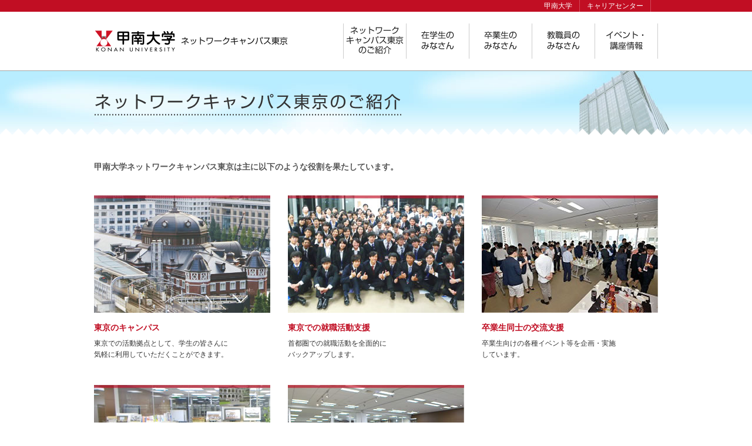

--- FILE ---
content_type: text/html; charset=UTF-8
request_url: https://www.konan-u.ac.jp/tokyo/introduction/index.html
body_size: 1779
content:
<!DOCTYPE html>
<html>
<head>
<meta charset="utf-8">
<!-- Google Tag Manager -->
<script>(function(w,d,s,l,i){w[l]=w[l]||[];w[l].push({'gtm.start':
new Date().getTime(),event:'gtm.js'});var f=d.getElementsByTagName(s)[0],
j=d.createElement(s),dl=l!='dataLayer'?'&l='+l:'';j.async=true;j.src=
'https://www.googletagmanager.com/gtm.js?id='+i+dl;f.parentNode.insertBefore(j,f);
})(window,document,'script','dataLayer','GTM-KBLGMSZ');</script>
<!-- End Google Tag Manager -->
<meta http-equiv="X-UA-Compatible" content="IE=edge">
<meta name="viewport" content="width=device-width,initial-scale=1.0,minimum-scale=1.0,maximum-scale=1.0,user-scalable=0">
<meta name="format-detection" content="telephone=no">
<title>甲南大学 ネットワークキャンパス東京</title>
<meta name="description" content="東京、神戸を繋げJR東京駅日本橋口に直結。首都圏の情報交流発信拠点・交流拠点甲南大学ネットワークキャンパス東京。" />
<meta name="keywords" content="甲南大学,東京,神戸,ネットワーク,キャンパス,サピアタワー,東京駅" />
<meta name="author" content="甲南大学 ネットワークキャンパス東京">
<meta name="copyright" content="Copyright(C) KONAN University. All Rights Reserved.">

<link rel="stylesheet" href="/tokyo/common/css/common.css">
<link rel="stylesheet" href="/tokyo/common/css/page.css">

</head>
<body>
<!-- Google Tag Manager (noscript) -->
<noscript><iframe src="https://www.googletagmanager.com/ns.html?id=GTM-KBLGMSZ"
height="0" width="0" style="display:none;visibility:hidden"></iframe></noscript>
<!-- End Google Tag Manager (noscript) -->
<script src="/tokyo/common/js/inc-header.js"></script>

<article class="introduction">
	<section class="container">
		<div class="pageTitle">
			<div class="wrap">
				<h1><img src="./images/page_ttl.png" alt="ネットワークキャンパス東京のご紹介"></h1>
			</div>
		</div>

		<div class="contentBlock">
			<p class="lead">甲南大学ネットワークキャンパス東京は主に以下のような役割を果たしています。</p>

			<ul>
				<li class="matchHeight">
					<img src="./images/ph01.jpg" alt="東京のキャンパス"><br>
					<dl>
						<dt>東京のキャンパス</dt>
						<dd>東京での活動拠点として、学生の皆さんに<br>気軽に利用していただくことができます。</dd>
					</dl>
				</li>
				<li class="matchHeight">
					<img src="./images/ph02.jpg" alt="東京での就職活動支援"><br>
					<dl>
						<dt>東京での就職活動支援</dt>
						<dd>首都圏での就職活動を全面的に<br>バックアップします。</dd>
					</dl>
				</li>
				<li class="matchHeight">
					<img src="./images/ph03.jpg" alt="卒業生同士の交流支援"><br>
					<dl>
						<dt>卒業生同士の交流支援</dt>
						<dd>卒業生向けの各種イベント等を企画・実施<br>しています。</dd>
					</dl>
				</li>
				<li class="matchHeight">
					<img src="./images/ph04.jpg" alt="教育・研究活動の拠点"><br>
					<dl>
						<dt>教育・研究活動の拠点</dt>
						<dd>学会・研究会、ゼミ活動など東京での活動<br>を支援しています。</dd>
					</dl>
				</li>
				<li class="matchHeight">
					<img src="./images/ph05.jpg" alt="施設利用"><br>
					<dl>
						<dt>公開講座等の実施</dt>
						<dd>公開講座や研究会を実施し、一般の方々に<br>生涯教育の機会を提供しています。</dd>
					</dl>
				</li>
			</ul>

			<div class="closing">その他、甲南学園の首都圏での拠点として必要な情報収集・発信等を行っています。</div>

		</div><!--//contentBlock-->
	</section>

<script src="/tokyo/common/js/inc-sidenav.js"></script>
</article>
<script src="/tokyo/common/js/inc-footer.js"></script>

<script src="/tokyo/common/js/jquery-2.2.1.min.js"></script>
<script src="/tokyo/common/js/jquery.matchHeight-min.js"></script> 
<script src="/tokyo/common/js/setting.js"></script>
</body>
</html>


--- FILE ---
content_type: text/css
request_url: https://www.konan-u.ac.jp/tokyo/common/css/common.css
body_size: 3760
content:
@charset "utf-8";

/* RESET
-------------------------------------------------------------- */
html, body, div, span, applet, object, iframe, h1, h2, h3, h4, h5, h6, p, blockquote, pre, a, abbr, acronym, address, big, cite, code, del, dfn, em, font, ins, kbd, q, s, samp, small, strike, strong, sub, sup, tt, var, dl, dt, dd, ol, ul, li, fieldset, form, label, legend, table.table, caption, tbody, tfoot, thead, tr, th, td {border: 0;font-family: inherit;font-size: 100%;font-style: inherit;font-weight: inherit;margin: 0;outline: 0;padding: 0;vertical-align: baseline;}
:focus {outline: 0; margin: 0px; padding: 0px;}

ol, ul, li {list-style: none;}
table {border-collapse: collapse; border-spacing: 0;}
caption, th, td {font-weight: normal;text-align: left;}
blockquote:before, blockquote:after,q:before, q:after {content: "";}
blockquote, q {quotes: "" "";}
a img{border: 0;}
figure{margin:0}
article, aside, details, figcaption, figure, footer, header, hgroup, menu, nav, section {display: block;}

* html body{overflow: hidden;}
body {
	font-family:"ヒラギノ角ゴ Pro W3", "Hiragino Kaku Gothic Pro", "メイリオ", Meiryo, Osaka, "ＭＳ Ｐゴシック", "MS PGothic", sans-serif;
	font-size: 62.5%; /*1em = 10px*/
	line-height: 140%;
	color:#333;
	background-color:#fff;
	-webkit-text-size-adjust:100%;
}
img {border:none; width:auto; height: auto; max-width:100%;}

.clearfix:after {content: ".";display: block;clear: both;height: 0;visibility: hidden;}
.clearfix {min-height: 1px;}

* html .clearfix {
  height: 1px;
  /*¥*//*/
  height: auto;
  overflow: hidden;
  /**/
}

p {font-size: 1.2em; color: #333;}

a {outline: medium none;}
a:link {color: #333; text-decoration: none;}
a:visited {color: #333; text-decoration: none;}
a:hover {color: #00a3d9; text-decoration: underline;}
img {vertical-align: bottom;}
a img {border: none;}
a:hover img {
	opacity:0.7;
	filter:alpha(opacity=70);
	-ms-filter: "alpha(opacity=70)";
	background-color: transparent;
}

.left {float:left;}
.right {float:right;}

.pc {display: none;}
.sp {display: block;}

/*----- container -----------------------------------*/
body .container {
	margin: 0 2% 15px;
	width: 96%;
	height: auto;
}
body .container:after {content: ".";display: block;clear: both;height: 0;visibility: hidden;}
.wrap, .inner {margin: 0 auto; width:100%; height: auto;}
.wrap:after, .inner:after {content: ".";display: block;clear: both;height: 0;visibility: hidden;}

/*----- header -----------------------------------*/
header {
	width: 100%;
	height: auto;
}
header .inner {padding: 0;}
header .siteTitle {
	margin: 1.2em 0 0 10px;
	width: 60%;
	height: auto;
	float:left;
}

.subnav {
	padding: 5px 0 0 0;
	width: 100%;
	text-align: center;
	background: #fff;
	position: absolute;
	top: -500px;
	-webkit-transition: .5s ease-in-out;
	-moz-transition: .5s ease-in-out;
	transition: .5s ease-in-out;
	z-index: 900;
}
.subnav ul {
	position: static;
	right: 0;
	bottom: 0;
	font-size: 1.2em;
}
.subnav ul:after {content: ".";display: block;clear: both;height: 0;visibility: hidden;}
.subnav ul li {
	float: none;
	position: static;
	padding: 0.5em 0;
	border-bottom:1px dotted #a7a7a7;
}
.subnav ul li:first-child {
	border-top:1px dotted #a7a7a7;
}
#top-head .subnav ul li a,
#top-head.fixed .subnav ul li a {
	width: 100%;
	display: block;
}
#top-head.fixed {
	position: fixed;
	top: 0;
	left: 0;
	width: 100%;
	background: #ffffff;
}
#top-head {
	z-index: 990;
	border-bottom:1px solid #a7a7a7;
}

/* Toggle Button */
#mobile-head {
	width: 100%;
	height: 60px;
	z-index: 999;
	position: relative;
}
#mobile-head:after {content: ".";display: block;clear: both;height: 0;visibility: hidden;}

#nav-toggle {
	display: block;
	position: absolute;
	right: 12px;
	top: 12px;
	width: 36px;
	height: 40px;
	cursor: pointer;
	z-index: 101;
}
#nav-toggle div {position: relative;}
#nav-toggle span, 
#nav-toggle p {
	display: block;
	position: absolute;
	height: 4px;
	width: 100%;
	background: #666;
	left: 0;
	-webkit-transition: .35s ease-in-out;
	-moz-transition: .35s ease-in-out;
	transition: .35s ease-in-out;
}
#nav-toggle span:nth-child(1) {top: 0;}
#nav-toggle span:nth-child(2) {top: 10px;}
#nav-toggle span:nth-child(3) {top: 20px;}
#nav-toggle p {
	top: 28px;
	height: auto;
	font-size:0.6em;
	line-height:1.2em;
	text-align:center;
	background: transparent;
}

/* #nav-toggle == Change == */
.open #nav-toggle span:nth-child(1) {
	top: 10px;
	-webkit-transform: rotate(315deg);
	-moz-transform: rotate(315deg);
	transform: rotate(315deg);
}
.open #nav-toggle span:nth-child(2) {
	width: 0;
	left: 50%;
}
.open #nav-toggle span:nth-child(3) {
	top: 10px;
	-webkit-transform: rotate(-315deg);
	-moz-transform: rotate(-315deg);
	transform: rotate(-315deg);
}
/* .subnav ==Slide== */
.open .subnav {
	/* .subnav top + #mobile-head height */
	-moz-transform: translateY(556px);
	-webkit-transform: translateY(556px);
	transform: translateY(556px);
}

/*----- navigation -----------------------------------*/
nav {
	width: 100%;
	height: auto;
}
nav ul {
	margin: 0 auto;
	width:100%;
	height: auto;
}
nav ul li {
	width:20%;
	line-height: 1;
	float:left;
}
nav ul:after {content: ".";display: block;clear: both;height: 0;visibility: hidden;}


/*----- sideNav a.k.a Circle Menu -----------------------------------*/
.sideNav {
	margin: 0 auto;
	width: 96%;
	height: auto;
}
.sideNav ul {
	width:100%;
	height: auto;
}
.sideNav ul:after {content: ".";display: block;clear: both;height: 0;visibility: hidden;}
.sideNav ul li {
	margin: 0 1% 0;
	width:23%;
	line-height: 1;
	float:left;
}
.sideNav ul li:last-child {}


/*----- footer -----------------------------------*/
footer {
	padding: 15px 0 0 0;
	width: 100%;
}
footer dl, footer dt, footer dd {
	width: 100%;
	height:auto;
}
footer dl {
	margin: 0 2% 30px;
	width: 96%;
	border-top:1px dotted #aaaaaa;
	border-bottom:1px dotted #aaaaaa;
	background: url(../images/footer_fig.jpg) no-repeat right bottom;
	background-size: 20%;
}
footer dt {
	padding: 10px 0;
	width: 70%;
}
footer dd {
	width: 100%;
	height:auto;
	border-top:1px dotted #aaaaaa;
}
footer dd:after {content: ".";display: block;clear: both;height: 0;visibility: hidden;}

footer p {
	font-size: 1.2em;
	line-height: 1.6em;
	text-align:left;
}
footer dd .information, 
footer dd .businessHours {
	margin: 0 0 1em 0;
	padding: 0;
	width: 100%;
	height:auto;
	font-size: 1.2em;
	line-height: 1.6em;
	text-align:left;
	font-weight: bold;
}
footer dd .information {margin-top: 1em;}
footer dd .information a:link {color: #333; text-decoration: none;}
footer dd .information a:visited {color: #333; text-decoration: none;}
footer dd .information a:hover {color: #00a3d9; text-decoration: underline;}
/*
footer dd .businessHours .hour {
	margin: 0 0 0.8em 0;
	font-size: 1.16em;
	font-weight: bold;
	vertical-align: text-top;
}
footer dd .businessHours .hour span {
	margin: 0 1em 0 0;
	padding: 2px 6px 1px;
	font-size: 0.83em;
	color: #fff;
	font-weight: normal;
	background-color: #000;
	border-radius: 3px;
	-webkit-border-radius: 3px;
	-moz-border-radius: 3px;
}
*/
footer dd .businessHours dl {
	margin: 0 0 0.8em 0;
	width: 100%;
	border-style:none;
	background-image:none;
	font-size: 1.16em;
	font-weight: bold;
	vertical-align: text-top;
}
footer dd .businessHours dl:after {content: ".";display: block;clear: both;height: 0;visibility: hidden;}
footer dd .businessHours dt {
	margin: 0;
	padding: 0;
/*	width: 23%; rep 2017.07.07 */
	width: 28%;
	float:left;
}
footer dd .businessHours dd {
/*	width: 77%; rep 2017.07.07 */
	width: 72%;
	height:auto;
	border-style:none;
	float:left;
}
/* del 2017.07.07
footer dd .businessHours dt span {
	margin: 0 1em 0 0;
	padding: 2px 6px 1px;
	font-size: 0.83em;
	color: #fff;
	font-weight: normal;
	background-color: #000;
	border-radius: 3px;
	-webkit-border-radius: 3px;
	-moz-border-radius: 3px;
}
*/
/* add 2017.07.07 */
/* 開室期間 */
footer dd .businessHours dt span.dt-font1 {
	margin: 0 1em 0 0.9em;
	padding: 2px 10px; 
	font-size: 0.83em;
	color: #fff;
	font-weight: normal;
	background-color: #000;
}
/* (講義期間中) */
footer dd .businessHours dt span.dt-font2 {
	margin: 0;
	padding: 3px 10px;
	font-size: 0.83em;
	color: #333;
	font-weight: normal;
	background-color: #fff;
}
/* add end */

.pagetop{
	margin-left: 80%;
	width: 15%;
	height: auto;
	cursor:pointer;
}

footer .linkOther {
	margin:0 0 1em 0;
	width: 100%;
	height: auto;
	background: url(../images/tri01.png) repeat-x 0 bottom;
	background-size: contain;
	background-color: #c10e23;
}

footer .linkOther ul {
	margin:0 2%;
	padding: 10px 0 0 0;
	width: 98%;
}
footer .linkOther li {
	margin:0 2em 0 0;
	padding:0 0 0 1em;
	width: auto;
	font-size: 1.2em;
	line-height: 1.2em;
	color:#ffffff;
	font-weight: normal;
	background: url(../images/arrow_white.png) no-repeat 0 center;
	float:left;
}
footer .linkOther li a {color:#ffffff;}
footer .linkOther ul:after {content: ".";display: block;clear: both;height: 0;visibility: hidden;}

footer .linkOther .copyright {
	margin:0 2%;
	padding: 5px 0 15px 0;
	width: 96%;
	font-size: 1em;
	line-height: 1.2em;
	color:#ffffff;
	font-weight: normal;
	text-align:right;
}


/*===============================================
= More than 641px 
= Except for Smart Phone
===============================================*/
@media screen and (min-width: 641px) {

	.pc {display: block;}
	.sp {display: none;}

	/*----- container -----------------------------------*/
	body .container {
		padding: 120px 0 0 0;
		margin: 0 auto;
		width: 100%;
	}
	.inner {margin: 0 auto; width:960px;height: auto;}
	
	/*----- header -----------------------------------*/
	header {
		margin: 0 auto;
		height: 120px;
		min-width: 960px;
	}
	header .inner {padding: 20px 0;}

	.subnav {
		padding:0;
		width:100%;
		height: 20px;
		background: #c10e23;
		position: relative;
		top: 0;
	}
	.subnav ul {position: relative;
		margin:0 auto;
		width: 960px;
		height: 20px;
	}
	.subnav ul li {
		float:right;
		position: relative;
		border-bottom:none;
		margin:0 1em 0 0;
		padding:0 1em 0 0;
		border-right:1px solid #d14a5a;
	}
	.subnav ul li:first-child {
		margin:0;
		padding:0;
		border-right:none;
	}
	#top-head .subnav ul li a {
		width: auto;
		color: #fff;
		line-height: 20px;
		font-weight:normal;
		text-align:left;
	}
	#top-head {
		width: 100%;
		background: #ffffff;
		z-index: 990;
		border-bottom:1px solid #a7a7a7;
		position: fixed !important;  
		position: absolute;  
		top: 0;  
		left: 0; 
	}
	header .siteTitle {
		margin: 0;
		width: 335px;
		height: 60px;
		float:left;
	}
	#mobile-head {width: 960px;}

	/* Toggle Button */
	#nav-toggle {
		display: none;
		position: absolute;
		right: 12px;
		top: 14px;
		width: 34px;
		height: 36px;
		cursor: pointer;
		z-index: 101;
	}
	
	/*----- navigation -----------------------------------*/
	nav {
		width: 550px;
		height: 60px;
		float:right;
	}
	nav ul {
		margin: 0 0 0 14px;
		width:536px;
		height: 60px;
	}
	nav ul li {width:106px;border-right:1px solid #cccccc;}
	nav ul li:first-child {border-left:1px solid #cccccc;}
	
	
	/*----- sideNav a.k.a Circle Menu -----------------------------------*/
	.sideNav {width: 890px;}
	.sideNav ul li {
		margin: 0 30px 0 0;
		width:200px;
	}
	.sideNav ul li:last-child {margin-right: 0;}

	img.grow {
		-webkit-transition:0.2s ease-in-out;
		-moz-transition:0.2s ease-in-out;
		-ms-transition:0.2s ease-in-out;
		-o-transition:0.2s ease-in-out;
		transition:0.2s ease-in-out;
	}
	img.grow:hover {
		-webkit-transform:scale(1.1,1.1);
		-moz-transform:scale(1.1,1.1);
		-ms-transform:scale(1.1,1.1);
		-o-transform:scale(1.1,1.1);
		transform:scale(1.1,1.1);
	}


	/*----- footer -----------------------------------*/
	footer {
		margin: 0 auto;
		padding: 55px 0 0 0;
		width: 100%;
		min-width: 960px;
	}
	footer dl {
		margin: 0 auto 30px;
		width: 960px;
		background: url(../images/footer_fig.jpg) no-repeat right bottom;
	}
	footer dt {
		padding: 13px 15px;
		width: 100%;
	}
	footer dd {width: 732px;}
	footer dd .information, 
	footer dd .businessHours {
		margin: 0 0 1em 15px;
		padding: 13px 0;
		width: 350px;
		height:auto;
		float:left;
	}
	footer dd .information {
		border-right:1px dotted #aaaaaa;
	}

	.pagetop{
		margin-left: 898px;
		width: 62px;
		height: 30px;
		cursor:pointer;
	}

	footer .linkOther {
		margin:0 auto 1em;
		width: 100%;
		height: 50px;
		background: url(../images/tri01.png) repeat-x 0 bottom;
		background-color: #c10e23;
		min-width: 960px;
	}

	footer .linkOther ul {
		margin:0 ;
		padding: 15px 0 0 0;
		width: 350px;
		float:left;
	}
	footer .linkOther .copyright {
		margin:0 ;
		padding: 15px 0 0 0;
		width: 350px;
		float:right;
	}
	
}


--- FILE ---
content_type: text/css
request_url: https://www.konan-u.ac.jp/tokyo/common/css/page.css
body_size: 3690
content:
@charset "utf-8";

body .container a:link {color: #00a3d9; text-decoration: none;}
body .container a:visited {color: #00a3d9; text-decoration: none;}
body .container a:hover {color: #00a3d9; text-decoration: underline;}

body .container {
	margin: 0 0 15px;
	width: 100%;
	height: auto;
}
.pageTitle {
	margin: 0 auto 20px;
	width: 100%;
	height: 40px;
	background: url(../images/header_bg.jpg) no-repeat center top;
	background-size: cover;
}
.pageTitle .wrap {
	margin: 0 auto;
	width: 100%;
	height: 40px;
	background: url(../images/tri01.png) repeat-x 0 bottom;
	background-size: contain;
}
.pageTitle h1 {
	margin: 0 0 0 1em;
	padding: 12px 0 0 0;
	text-align:left;
}
.pageTitle h1 img {width: auto;height: 14px;}
.lead {
	margin: 0 0 1em 0;
	font-size: 1.2em;
	line-height: 1.6em;
	color:#555555;
	font-weight: bold;
	text-align:left;
}

/*----- メイン画像 -----------------------------------*/
.contentBlock {
	margin: 0 2% 10px;
	width: 96%;
	height: auto;
}
.contentBlock ul {
	width:100%;
	height: auto;
}
.contentBlock ul:after {content: ".";display: block;clear: both;height: 0;visibility: hidden;}
.contentBlock ul li {
	margin: 0 0 2em 0;
	width:100%;
	height: auto;
	text-align:center;
}
.contentBlock ul li:nth-child(3n) {margin-right: 0;}
.contentBlock ul li img {margin: 0 auto;}
.contentBlock ul li.noimage {padding-top:1em; background: url(../images/redline.png) repeat-x 0 top;}

.contentBlock dl {
	width:100%;
	height: auto;
	text-align:left;
}
.contentBlock dt {
	margin: 0.5em 0;
	font-size: 1.4em;
	line-height: 1.6em;
	color:#c00d22;
	font-weight: bold;
}
.contentBlock dd {
	margin: 0 0 0.5em 0;
	font-size: 1.2em;
	line-height: 1.6em;
	color:#333;
	font-weight: normal;
}
.contentBlock dd:after {content: ".";display: block;clear: both;height: 0;visibility: hidden;}

.contentBlock .indt {
	font-size: 1em;
	padding-left: 1em;
	text-indent:-1em;
}

/*----- 締め二重枠 -----------------------------------*/
.closing {
	font-size: 1.4em;
	line-height: 1.6em;
	color:#333;
	font-weight: normal;
	text-align:center;
}
.closing {
	margin: 10px auto 2em;
	padding: 10px 5px;
	border: 5px #ffc9c9 solid ;
	position: relative ;
	z-index: 100 ;
	background: #fff ;
	border-radius: 10px;
	-webkit-border-radius: 10px;
	-moz-border-radius: 10px;
}
.closing::before {
	content: "" ;
	position: absolute ;
	top: 0 ;
	right: 0 ;
	bottom: 0 ;
	left: 0 ;
	border: 2px #ffc9c9 solid ;
	margin: 2px ;
	display: block ;
	z-index: -1 ;
	background: #fff ;
	border-radius: 6px;
	-webkit-border-radius: 6px;
	-moz-border-radius: 6px;
}
.closing::after {
	content: "" ;
	position: absolute ;
	top: 0 ;
	right: 0 ;
	bottom: 0 ;
	left: 0 ;
	border: 2px #ffc9c9 solid ;
	margin: 2px ;
	display: block ;
	z-index: -5 ;
	background: #fff ;
	border-radius: 6px;
	-webkit-border-radius: 6px;
	-moz-border-radius: 6px;
}

/*----- introduction - ご紹介 -----------------------------------*/
.introduction .closing {width: 90%;}

/*----- student - 在学生のみなさん -----------------------------------*/
.student .contentBlock ul li.certificate {}
.student .contentBlock ul li.certificate .left, 
.student .contentBlock ul li.certificate .right {margin-top: 1em; width:100%;}

.student table {
	width:99%;
	border-left:1px solid #999;
	border-top:1px solid #999;
}
.student th, .student td {
	padding: 0.5em;
	font-size: 1em;
	line-height: 1.6em;
	color:#333;
	font-weight: normal;
	text-align:center;
	border-right:1px solid #999;
	border-bottom:1px solid #999;
	vertical-align:middle;
}
.student th {background-color: #e4e4e4;}

.student th.type {width:53%;}
.student td.type {text-align:left;}
.student th.fee {width:20%;}
.student th.reception {width:25%;}


/*----- graduate - 卒業生のみなさん -----------------------------------*/
.graduate .contentBlock ul li.certificate {}
.graduate .contentBlock ul li.certificate .left, 
.graduate .contentBlock ul li.certificate .right {margin-top: 1em; width:100%;}

.graduate table {
	margin: 1em 0;
	width:99%;
	border-left:1px solid #999;
	border-top:1px solid #999;
}
.graduate th, .graduate td {
	padding: 0.5em;
	font-size: 1em;
	line-height: 1.6em;
	color:#333;
	font-weight: normal;
	text-align:center;
	border-right:1px solid #999;
	border-bottom:1px solid #999;
	vertical-align:middle;
}
.graduate th {background-color: #e4e4e4;}
.graduate th.type {width:53%;}
.graduate td.type {text-align:left;}
.graduate th.fee {width:20%;}
.graduate th.reception {width:25%;}


/*----- event - イベント・講座情報 -----------------------------------*/
.event h2 {
	margin: 0 0 0.5em 0;
	font-size: 1.8em;
	line-height: 1.6em;
	color:#c00d22;
	font-weight: bold;
	text-align:left;
}
.event h3 {
	margin: 0 0 0.5em 0;
	font-size: 1.4em;
	line-height: 1.6em;
	color:#c00d22;
	font-weight: bold;
	text-align:left;
}
.event .openlecture, 
.event .eventcase, 
.event .lecSchedule {
	margin-bottom:2em;
	width:100%;
	height: auto;
}
.event .openlecture:after, 
.event .eventcase:after, 
.event .lecSchedule:after {content: ".";display: block;clear: both;height: 0;visibility: hidden;}
.event .lecSchedule .summer, 
.event .lecSchedule .autumn {width:100%;}

.event .openlecture p, 
.event .eventcase p {
	font-size: 1.4em;
	line-height: 1.6em;
	color:#333;
	font-weight: normal;
	text-align:left;
}
.event .openlecture p.status, 
.event .eventcase p.cap {
	margin: 1em 0 0.5em;
	font-weight: bold;
}

.event .lecSchedule p {
	margin: 0 0 1em 0;
	font-size: 1.2em;
	line-height: 1.6em;
	color:#333;
	font-weight: normal;
	text-align:left;
}
.event table {
	margin: 0 0 1em 0;
	width:99%;
	border-left:1px solid #999;
	border-top:1px solid #999;
}
.event th, .event td {
	padding: 0.5em;
	font-size: 1.2em;
	line-height: 1.6em;
	color:#333;
	font-weight: normal;
	text-align:center;
	border-right:1px solid #999;
	border-bottom:1px solid #999;
	vertical-align:middle;
}
.event th {width:38%; background-color: #e4e4e4;}
.event td.hourfix {width:37%;}
.event td.hourflex {width:25%;}


/*----- facilities - 施設案内 -----------------------------------*/
.facilities .figure {
	margin: 0 2% 2em;
	width: 96%;
	height: auto;
}
.facilities .dot {
	padding: 0 0 0 1em;
	font-size: 1em;
	line-height: 1.6em;
	color:#333;
	font-weight: normal;
	text-align:left;
	text-indent:-1em;
}
.facilities .closing {width: 90%;}

/*----- access - アクセス -----------------------------------*/
.access h2 {
	margin: 0 0 0.5em 0;
	font-size: 1.8em;
	line-height: 1.6em;
	color:#c00d22;
	font-weight: bold;
	text-align:left;
}
.access .figure {
	margin: 0 2% 2em;
	width: 96%;
	height: auto;
}
.access li p {
	margin: 1em 0 0 0;
	font-size: 1.2em;
	line-height: 1.6em;
	color:#333;
	font-weight: normal;
	text-align:left;
}


/*----- enter - 入館方法 -----------------------------------*/
.enter .figure {
	margin: 0 2% 2em;
	width: 96%;
	height: auto;
	float:right;
}
.enter .figure2 {
	margin: 0 2% 2em;
	width: 96%;
	height: auto;
}

.enter .contentBlock ul {
}
.enter .contentBlock ul li {
	margin: 0 0 1em 0;
	padding: 0 0 4.2em 0;
	width: auto;
	font-size: 1.4em;
	line-height: 1.6em;
	color:#333;
	font-weight: normal;
	text-align:left;
	float:none;
	background: url(/tokyo/enter/images/arr-down2.png) no-repeat center bottom;
}
.enter .contentBlock ul li:nth-child(4) {}
.enter .contentBlock ul li:last-child {
	background:none;
	margin: 0 0 2em 0;
	padding: 0;
}
.enter .contentBlock ul li span {font-size: 0.86em;}
.enter .closing {width: 90%;}

.enter .contentBlock .dayoff:after {content: ".";display: block;clear: both;height: 0;visibility: hidden;}
.enter .contentBlock .dayoff p {
	margin: 0 0 1em 0;
	padding: 0;
	font-size: 1.4em;
	line-height: 1.6em;
	color:#333;
	font-weight: normal;
	text-align:left;
}
.enter .contentBlock .dayoff .indt {
	padding-left: 1em;
	text-indent:-1em;
}
.enter .contentBlock .dayoff .pd1 {
	padding-left: 1em;
}

/*----- movie - 動画 -----------------------------------*/
.movie .figure {
	margin: 0 2% 2em;
	width: 96%;
	height: auto;
}
.movie .figure iframe {
	width: 100%;
	height: 100%;
}

/*----- sitemap - サイトマップ -----------------------------------*/
.sitemap .left, 
.sitemap .right {width:100%;}

.sitemap .contentBlock ul.linkList {
	list-style: none;
	margin: 0px;
	padding: 0px;
}
.sitemap .contentBlock ul.linkList li{
	margin: 0;
	padding: 1.2em 0 1.2em 1em;
	font-size:1.2em;
	line-height: 1.6em;
	font-weight:normal;
	text-align:left;
	border-bottom:1px dotted #cccccc;
	float:none;
	background: url(../images/arrow_black.png) no-repeat 0 center;
}
.sitemap .contentBlock ul.linkList li:first-child{border-top:1px dotted #cccccc;}



/*===============================================
= More than 641px 
= Except for Smart Phone
===============================================*/
@media screen and (min-width: 641px) {

	.pageTitle {
		margin: 0 auto 40px;
		width: 100%;
		height: 110px;
		background: url(../images/header_bg.jpg) no-repeat center top;
	}
	.pageTitle .wrap {
		margin: 0 auto;
		width: 100%;
		height: 110px;
		background: url(../images/tri01.png) repeat-x 0 bottom;
		background-size: contain;
	}
	.pageTitle h1 {
		margin: 0 auto;
		padding: 37px 0 0 0;
		width: 960px;
		height: auto;
		text-align:left;
	}
	.pageTitle h1 img {width: auto;height: auto; max-width:100%;}
	.lead {
		margin: 0 0 35px 0;
		font-size: 1.4em;
		line-height: 2.0em;
		color:#555555;
		font-weight: bold;
		text-align:left;
	}
	
	/*----- メイン画像 -----------------------------------*/
	.contentBlock {
		margin: 0 auto 10px;
		width: 960px;
		height: auto;
	}
	.contentBlock ul {
		width:100%;
		height: auto;
	}
	.contentBlock ul:after {content: ".";display: block;clear: both;height: 0;visibility: hidden;}
	.contentBlock ul li {
		margin: 0 30px 30px 0;
		width:300px;
		height: auto;
		float:left;
	}
	.contentBlock ul li:nth-child(3n) {margin-right: 0;}
	.contentBlock ul li.noimage {padding-top:0; background: url(../images/redline.png) repeat-x 0 top;}
	
	.contentBlock dl {
		width:100%;
		height: auto;
	}
	.contentBlock dt {
		margin: 1em 0 0.5em 0;
		font-size: 1.4em;
		line-height: 1.6em;
		color:#c00d22;
		font-weight: bold;
		text-align:left;
	}
	.contentBlock dd {
		margin: 0 0 1em 0;
		font-size: 1.2em;
		line-height: 1.6em;
		color:#333;
		font-weight: normal;
		text-align:left;
	}
	.contentBlock dd:after {content: ".";display: block;clear: both;height: 0;visibility: hidden;}
	
	/*----- 締め二重枠 -----------------------------------*/
	.closing {
		font-size: 1.8em;
		line-height: 1.2em;
		color:#333;
		font-weight: normal;
		text-align:center;
	}
	.closing {
		margin: 10px auto 50px;
		padding: 25px;
		border: 5px #ffc9c9 solid ;
		position: relative ;
		z-index: 100 ;
		background: #fff ;
		border-radius: 10px;
		-webkit-border-radius: 10px;
		-moz-border-radius: 10px;
	}
	.closing::before {
		content: "" ;
		position: absolute ;
		top: 0 ;
		right: 0 ;
		bottom: 0 ;
		left: 0 ;
		border: 2px #ffc9c9 solid ;
		margin: 2px ;
		display: block ;
		z-index: -1 ;
		background: #fff ;
		border-radius: 6px;
		-webkit-border-radius: 6px;
		-moz-border-radius: 6px;
	}
	.closing::after {
		content: "" ;
		position: absolute ;
		top: 0 ;
		right: 0 ;
		bottom: 0 ;
		left: 0 ;
		border: 2px #ffc9c9 solid ;
		margin: 2px ;
		display: block ;
		z-index: -5 ;
		background: #fff ;
		border-radius: 6px;
		-webkit-border-radius: 6px;
		-moz-border-radius: 6px;
	}
	
	/*----- introduction - ご紹介 -----------------------------------*/
	.introduction .closing {width: 720px;}
	
	/*----- student - 在学生のみなさん -----------------------------------*/
	.student .contentBlock ul li.certificate {
		margin: 0 30px 30px 0;
		width:630px;
	}
	.student .contentBlock ul li.certificate .left, 
	.student .contentBlock ul li.certificate .right {margin-top: 1em; width:300px;}


	.student table {
		width:300px;
		border-left:1px solid #999;
		border-top:1px solid #999;
	}
	.student th, .student td {
		padding: 0.5em;
		font-size: 1em;
		line-height: 1.6em;
		color:#333;
		font-weight: normal;
		text-align:center;
		border-right:1px solid #999;
		border-bottom:1px solid #999;
		vertical-align:middle;
	}
	.student th {background-color: #e4e4e4;}
	.student th.type {width:53%;}
	.student td.type {text-align:left;}
	.student th.fee {width:20%;}
	.student th.reception {width:25%;}
	
	
	/*----- graduate - 卒業生のみなさん -----------------------------------*/
	.graduate .contentBlock ul li.certificate {}
	.graduate .contentBlock ul li.certificate .left, 
	.graduate .contentBlock ul li.certificate .right {margin-top: 1em; width:300px;}
	
	.graduate table {
		margin: 1em 0;
		width:300px;
		border-left:1px solid #999;
		border-top:1px solid #999;
	}
	.graduate th, .graduate td {
		padding: 0.5em;
		font-size: 1em;
		line-height: 1.6em;
		color:#333;
		font-weight: normal;
		text-align:center;
		border-right:1px solid #999;
		border-bottom:1px solid #999;
		vertical-align:middle;
	}
	.graduate th {background-color: #e4e4e4;}
	.graduate th.type {width:53%;}
	.graduate td.type {text-align:left;}
	.graduate th.fee {width:20%;}
	.graduate th.reception {width:25%;}
	
	
	/*----- event - イベント・講座情報 -----------------------------------*/
	.event h2 {
		margin: 0 0 0.5em 0;
		font-size: 2.1em;
		line-height: 1.6em;
		color:#c00d22;
		font-weight: bold;
		text-align:left;
	}
	.event h3 {
		margin: 0 0 0.5em 0;
		font-size: 1.4em;
		line-height: 1.6em;
		color:#c00d22;
		font-weight: bold;
		text-align:left;
	}
	.event .openlecture, 
	.event .eventcase, 
	.event .lecSchedule {
		margin-bottom:40px;
		width:100%;
		height: auto;
	}
	.event .openlecture:after, 
	.event .eventcase:after, 
	.event .lecSchedule:after {content: ".";display: block;clear: both;height: 0;visibility: hidden;}
	.event .lecSchedule .summer, 
	.event .lecSchedule .autumn {width:465px;}
	
	.event .openlecture p, 
	.event .eventcase p {
		font-size: 1.4em;
		line-height: 2em;
		color:#333;
		font-weight: normal;
		text-align:left;
	}
	.event .lecSchedule p {
		margin: 0 0 1em 0;
		font-size: 1.2em;
		line-height: 1.6em;
		color:#333;
		font-weight: normal;
		text-align:left;
	}
	.event table {
		margin: 0 0 1em 0;
		width:100%;
		border-left:1px solid #999;
		border-top:1px solid #999;
	}
	.event th, .event td {
		padding: 0.5em;
		font-size: 1.2em;
		line-height: 1.6em;
		color:#333;
		font-weight: normal;
		text-align:center;
		border-right:1px solid #999;
		border-bottom:1px solid #999;
		vertical-align:middle;
	}
	.event th {width:38%; background-color: #e4e4e4;}
	.event td.hourfix {width:37%;}
	.event td.hourflex {width:25%;}
	
	
	/*----- facilities - 施設案内 -----------------------------------*/
	.facilities .figure {
		margin: 0 auto 40px;
		width: 640px;
		height: auto;
		text-align:center;
	}
	.facilities .dot {
		padding: 0 0 0 1em;
		font-size: 1em;
		line-height: 1.6em;
		color:#333;
		font-weight: normal;
		text-align:left;
		text-indent:-1em;
	}
	.facilities .closing {width: 880px;}
	
	/*----- access - アクセス -----------------------------------*/
	.access h2 {
		margin: 0 0 0.5em 0;
		font-size: 2.1em;
		line-height: 1.6em;
		color:#c00d22;
		font-weight: bold;
		text-align:left;
	}
	.access .figure {
		margin: 0 auto 40px;
		width: 560px;
		height: auto;
	}
	.access .contentBlock ul.arr-down01 {
		padding-bottom:80px;
		background: url(/tokyo/access/images/arr-down01.png) no-repeat 130px bottom;
	}
	/* 
	.access .contentBlock ul.arr-down02 {
		padding-bottom:80px;
		background: url(/tokyo/access/images/arr-down02.png) no-repeat 460px bottom;
	}
	*/
	.access .contentBlock ul.arr-down01 li, 
	.access .contentBlock ul.arr-down02 li {
		margin: 0;
		padding-right:30px;
		width:300px;
		height: auto;
		float:left;
	}
	.access .contentBlock ul.arr-down01 li.arr-right, 
	.access .contentBlock ul.arr-down02 li.arr-right {background: url(/tokyo/access/images/arr-right.png) no-repeat right 80px;}
	.access .contentBlock ul.arr-down01 li:nth-child(3n), 
	.access .contentBlock ul.arr-down02 li:nth-child(3n) {padding-right: 0;}
	.access .contentBlock ul li.last {
		margin: 0 0 40px 330px;
		padding:0px;
		width:300px;
		height: auto;
		float:left;
	}
	
	
	/*----- enter - 入館方法 -----------------------------------*/
	.enter .figure {
		margin: 0 0 1em 3em;
		width: 540px;
		height: auto;
		float:right;
	}
	.enter .figure2 {
		margin: 0 auto 1em;
		width: 540px;
		height: auto;
	}
	.enter .contentBlock ul {
		background: url(/tokyo/enter/images/arr-down.png) no-repeat 95px 110px;
	}
	.enter .contentBlock ul li {
		margin: 0 0 4.2em 0;
		padding: 0;
		width: auto;
		font-size: 1.4em;
		line-height: 2em;
		color:#333;
		font-weight: normal;
		text-align:left;
		float:none;
		background:none;
	}
	.enter .contentBlock ul li:nth-child(4) {margin-bottom: 3em;}
	.enter .contentBlock ul li:last-child {margin-bottom: 30px;}
	.enter .contentBlock ul li span {font-size: 0.86em;}
	.enter .closing {width: 720px;}
	
	
	/*----- movie - 動画 -----------------------------------*/
	.movie .figure {
		margin: 0 auto 50px;
		width: 640px;
		height: 360px;
	}
	
	/*----- sitemap - サイトマップ -----------------------------------*/
	.sitemap .left, 
	.sitemap .right {width:465px;}
	.sitemap .contentBlock ul.linkList {
		list-style: none;
		margin: 0px;
		padding: 0px;
	}
	.sitemap .contentBlock ul.linkList li{
		margin: 0;
		padding: 1.2em 0 1.2em 1em;
		font-size:1.2em;
		line-height: 1.6em;
		font-weight:normal;
		border-bottom:1px dotted #cccccc;
		float:none;
		background: url(../images/arrow_black.png) no-repeat 0 center;
	}
	.sitemap .contentBlock ul.linkList li:first-child{border-top:1px dotted #cccccc;}
}


--- FILE ---
content_type: application/javascript
request_url: https://www.konan-u.ac.jp/tokyo/common/js/inc-footer.js
body_size: 868
content:
document.write('<footer>');
document.write('<dl>');
document.write('<dt><img src="/tokyo/common/images/logo.png" alt="甲南大学 ネットワークキャンパス東京"></dt>');
document.write('<dd>');
document.write('<div class="information"> 〒100-0005<br>');
document.write('東京都千代田区丸の内1丁目7－12　サピアタワー10F<br>');
document.write('TEL ： 03-6266-9520<br>');
document.write('FAX ： 03-6266-9522<br>');
document.write('E-mail : <a href="&#109;&#97;&#105;&#108;&#116;&#111;&#58;&#110;&#99;&#116;&#111;&#107;&#121;&#111;&#64;&#97;&#100;&#109;&#46;&#107;&#111;&#110;&#97;&#110;&#45;&#117;&#46;&#97;&#99;&#46;&#106;&#112;">nctokyo@adm.konan-u.ac.jp</a><br>');
document.write('</div>');
document.write('<div class="businessHours">');
document.write('<dl><dt><span class="dt-font1">開室時間</span></dt><dd><span style="font-size: 0.85em;line-height: 190%;"> (平日) 9:00~17:00<br> ※土曜・日曜・祝日は閉室</span></dd></dl>');
document.write('<div class="memo">＊その他、開室時間や閉室日を変更することがあります。</div>');
document.write('</div>');
document.write('</dd>');
document.write('</dl>');
document.write('<div class="inner">');
document.write('<div class="pagetop"><img src="/tokyo/common/images/btn_pagetop.png" alt="PAGETOP"></div>');
document.write('</div>');
document.write('<div class="linkOther">');
document.write('<div class="inner">');
document.write('<ul>');
document.write('<li><a href="&#109;&#97;&#105;&#108;&#116;&#111;&#58;&#110;&#99;&#116;&#111;&#107;&#121;&#111;&#64;&#97;&#100;&#109;&#46;&#107;&#111;&#110;&#97;&#110;&#45;&#117;&#46;&#97;&#99;&#46;&#106;&#112;">お問い合わせ</a></li>');
document.write('<li><a href="/tokyo/sitemap/index.html">サイトマップ</a></li>');
document.write('<li><a href="/tokyo/index.html">ホーム</a></li>');
document.write('</ul>');
document.write('<p class="copyright">Copyright(C) KONAN University. All Rights Reserved.</p>');
document.write('</div>');
document.write('</div>');
document.write('</footer>');


--- FILE ---
content_type: application/javascript
request_url: https://www.konan-u.ac.jp/tokyo/common/js/inc-header.js
body_size: 615
content:
document.write('<header id="top-head">');document.write('<div class="subnav">');document.write('<ul>');document.write('<li class="sp"><a href="/tokyo/introduction/index.html">ネットワークキャンパス東京のご紹介</a></li>');document.write('<li class="sp"><a href="/tokyo/student/index.html">在学生のみなさん</a></li>');document.write('<li class="sp"><a href="/tokyo/graduate/index.html">卒業生のみなさん</a></li>');document.write('<li class="sp"><a href="/tokyo/staff/index.html">教職員のみなさん</a></li>');document.write('<li class="sp"><a href="/tokyo/event/index.html">イベント・講座情報</a></li>');document.write('<li><a href="http://www.konan-u.ac.jp/cs/" target="_blank">キャリアセンター</a></li>');document.write('<li><a href="http://www.konan-u.ac.jp/" target="_blank">甲南大学</a></li>');document.write('</ul>');document.write('</div>');document.write('<div class="inner">');document.write('<div id="mobile-head">');document.write('<div class="siteTitle"><a href="/tokyo/index.html"><img src="/tokyo/common/images/logo.png" alt="甲南大学 ネットワークキャンパス東京"></a></div>');document.write('<div id="nav-toggle">');document.write('<div> <span></span> <span></span> <span></span>');document.write('<p>SUB MENU</p>');document.write('</div>');document.write('</div>');document.write('<nav>');document.write('<ul class="pc">');document.write('<li><a href="/tokyo/introduction/index.html"><img src="/tokyo/common/images/nv01.png" alt="ネットワークキャンパス東京のご紹介"></a></li>');document.write('<li><a href="/tokyo/student/index.html"><img src="/tokyo/common/images/nv02.png" alt="在学生のみなさん"></a></li>');document.write('<li><a href="/tokyo/graduate/index.html"><img src="/tokyo/common/images/nv03.png" alt="卒業生のみなさん"></a></li>');document.write('<li><a href="/tokyo/staff/index.html"><img src="/tokyo/common/images/nv04.png" alt="教職員のみなさん"></a></li>');document.write('<li><a href="/tokyo/event/index.html"><img src="/tokyo/common/images/nv05.png" alt="イベント・講座情報"></a></li>');document.write('</ul>');document.write('</nav>');document.write('</div>');document.write('</div>');document.write('</header>');

--- FILE ---
content_type: application/javascript
request_url: https://www.konan-u.ac.jp/tokyo/common/js/setting.js
body_size: 330
content:
// News List Height$(function(){	$('.matchHeight').matchHeight();});// PageTop$(function(){	$('.pagetop').hide();	$(window).scroll(function(){		if ($(this).scrollTop() > 300) {			$('.pagetop').fadeIn();		} else {			$('.pagetop').fadeOut();		}	});	$('.pagetop').click(function(){		$('html,body').animate({			scrollTop: 0		}, 300);		return false;	});});// Nav Toggle Button (burger menu)(function($) {	$(function() {		var $header = $('#top-head');		// Nav Toggle Button		$('#nav-toggle').click(function(){			$header.toggleClass('open');		});	});})(jQuery);

--- FILE ---
content_type: application/javascript
request_url: https://www.konan-u.ac.jp/tokyo/common/js/inc-sidenav.js
body_size: 328
content:
document.write('<section class="sideNav">');
document.write('<ul>');
document.write('<li><a href="/tokyo/facilities/index.html"><img src="/tokyo/common/images/sn01.png" alt="施設案内｜FACILITIES" class="grow"></a></li>');
document.write('<li><a href="/tokyo/access/index.html"><img src="/tokyo/common/images/sn02.png" alt="交通アクセス｜ACCESS" class="grow"></a></li>');
document.write('<li><a href="/tokyo/enter/index.html"><img src="/tokyo/common/images/sn03.png" alt="入館方法｜ENTER" class="grow"></a></li>');
document.write('<li><a href="/tokyo/movie/index.html"><img src="/tokyo/common/images/sn04.png" alt="動画で見るNC東京｜MOVIE" class="grow"></a></li>');
document.write('</ul>');
document.write('</section>');
